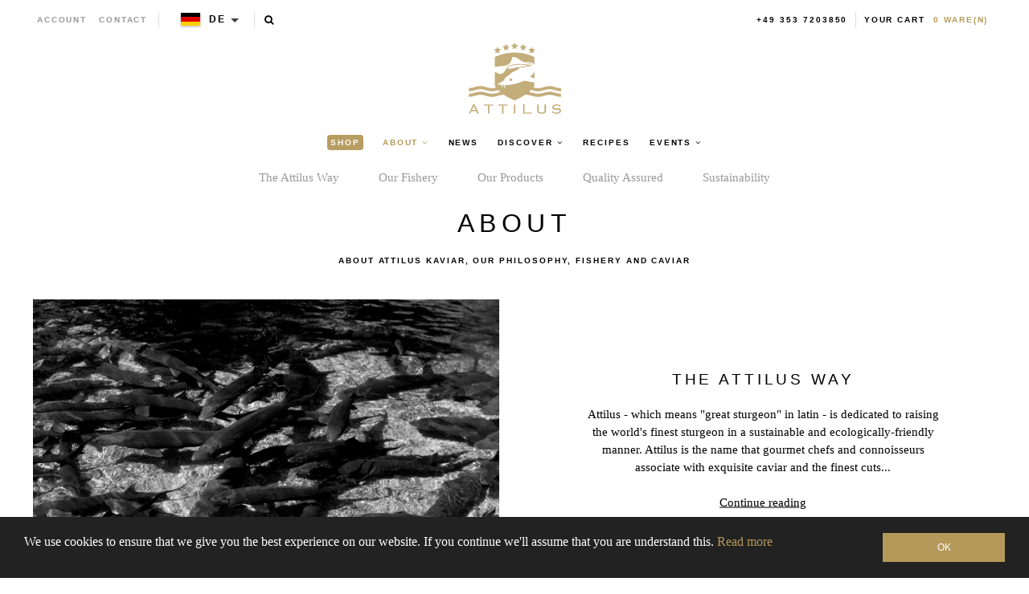

--- FILE ---
content_type: text/javascript
request_url: https://de.attiluscaviar.lu/cdn/shop/t/2/assets/redirect-by-ip.js?v=114444843039540317681765784805
body_size: -367
content:
$(function(a){a.ajax({url:"https://api.country.is",type:"GET",dataType:"json",success:function(a){var e="";switch(a.country){case"DE":case"AT":e="attiluskaviar.de";break;case"FR":e="attiluskaviar.fr";break;case"NL":e="attiluskaviar.nl";break;case"ES":e="attiluscaviar.es";break;case"DK":e="attiluskaviar.dk";break;case"SE":e="attiluscaviar.se";break;case"BE":e="attiluscaviar.be";break;case"LU":e="attiluscaviar.lu";break;case"IT":e="attiluscaviar.it";break;case"FI":e="attiluskaviar.fi";break;case"IE":e="attiluscaviar.ie";break;case"BG":case"HR":case"CY":case"CZ":case"EE":case"GR":case"HU":case"LV":case"LT":case"MT":case"PL":case"PT":case"RO":case"SK":case"SI":e="attiluskaviar.com"}var s=window.location.hostname;window.location_country=a.country,e&&-1===s.indexOf(e)&&window.location.replace("https://www."+e+window.location.pathname+window.location.search)}})});